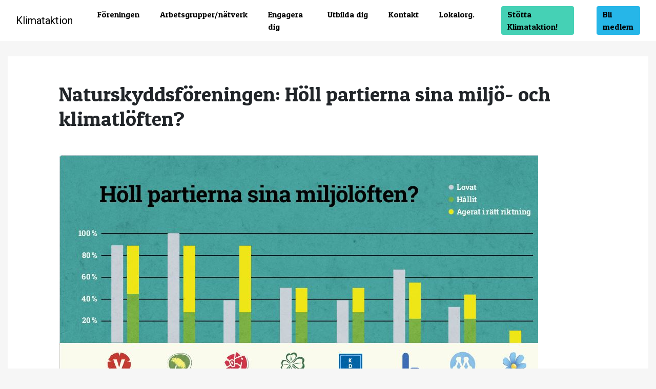

--- FILE ---
content_type: text/html; charset=UTF-8
request_url: https://klimataktion.se/2018/05/16/naturskyddsforeningen-holl-partierna-sina-miljoloften/
body_size: 13199
content:
<!DOCTYPE html>
<html lang="sv-SE" xmlns:fb="https://www.facebook.com/2008/fbml" xmlns:addthis="https://www.addthis.com/help/api-spec" >
<head>
	<meta charset="UTF-8">
	<meta name="viewport" content="width=device-width, initial-scale=1, shrink-to-fit=no">
	<link rel="profile" href="http://gmpg.org/xfn/11">
	<meta name='robots' content='index, follow, max-image-preview:large, max-snippet:-1, max-video-preview:-1' />
	<style>img:is([sizes="auto" i], [sizes^="auto," i]) { contain-intrinsic-size: 3000px 1500px }</style>
	
	<!-- This site is optimized with the Yoast SEO plugin v26.1.1 - https://yoast.com/wordpress/plugins/seo/ -->
	<title>Naturskyddsföreningen: Höll partierna sina miljö- och klimatlöften? - Klimataktion</title>
	<link rel="canonical" href="https://klimataktion.se/2018/05/16/naturskyddsforeningen-holl-partierna-sina-miljoloften/" />
	<meta property="og:locale" content="sv_SE" />
	<meta property="og:type" content="article" />
	<meta property="og:title" content="Naturskyddsföreningen: Höll partierna sina miljö- och klimatlöften? - Klimataktion" />
	<meta property="og:description" content="Inför valet är det viktigt att syna partiernas agerande när det gäller klimat och miljö. Det har Naturskyddsföreningen gjort. Inför förra valet frågade man partierna om de ställde sig bakom [...]Läs mer" />
	<meta property="og:url" content="https://klimataktion.se/2018/05/16/naturskyddsforeningen-holl-partierna-sina-miljoloften/" />
	<meta property="og:site_name" content="Klimataktion" />
	<meta property="article:published_time" content="2018-05-16T08:17:27+00:00" />
	<meta property="article:modified_time" content="2018-05-16T08:28:00+00:00" />
	<meta property="og:image" content="https://klimataktion.se/wp-content/uploads/2018/05/Snf_partigranskning.jpg" />
	<meta property="og:image:width" content="935" />
	<meta property="og:image:height" content="469" />
	<meta property="og:image:type" content="image/jpeg" />
	<meta name="author" content="Anders Bengtsson" />
	<meta name="twitter:card" content="summary_large_image" />
	<meta name="twitter:label1" content="Skriven av" />
	<meta name="twitter:data1" content="Anders Bengtsson" />
	<meta name="twitter:label2" content="Beräknad lästid" />
	<meta name="twitter:data2" content="1 minut" />
	<script type="application/ld+json" class="yoast-schema-graph">{"@context":"https://schema.org","@graph":[{"@type":"Article","@id":"https://klimataktion.se/2018/05/16/naturskyddsforeningen-holl-partierna-sina-miljoloften/#article","isPartOf":{"@id":"https://klimataktion.se/2018/05/16/naturskyddsforeningen-holl-partierna-sina-miljoloften/"},"author":{"name":"Anders Bengtsson","@id":"https://klimataktion.se/#/schema/person/1770d2420fba2f7bd1dbb328e36dd3cc"},"headline":"Naturskyddsföreningen: Höll partierna sina miljö- och klimatlöften?","datePublished":"2018-05-16T08:17:27+00:00","dateModified":"2018-05-16T08:28:00+00:00","mainEntityOfPage":{"@id":"https://klimataktion.se/2018/05/16/naturskyddsforeningen-holl-partierna-sina-miljoloften/"},"wordCount":162,"commentCount":0,"publisher":{"@id":"https://klimataktion.se/#organization"},"image":{"@id":"https://klimataktion.se/2018/05/16/naturskyddsforeningen-holl-partierna-sina-miljoloften/#primaryimage"},"thumbnailUrl":"https://klimataktion.se/wp-content/uploads/2018/05/Snf_partigranskning.jpg","articleSection":["Nyheter"],"inLanguage":"sv-SE","potentialAction":[{"@type":"CommentAction","name":"Comment","target":["https://klimataktion.se/2018/05/16/naturskyddsforeningen-holl-partierna-sina-miljoloften/#respond"]}]},{"@type":"WebPage","@id":"https://klimataktion.se/2018/05/16/naturskyddsforeningen-holl-partierna-sina-miljoloften/","url":"https://klimataktion.se/2018/05/16/naturskyddsforeningen-holl-partierna-sina-miljoloften/","name":"Naturskyddsföreningen: Höll partierna sina miljö- och klimatlöften? - Klimataktion","isPartOf":{"@id":"https://klimataktion.se/#website"},"primaryImageOfPage":{"@id":"https://klimataktion.se/2018/05/16/naturskyddsforeningen-holl-partierna-sina-miljoloften/#primaryimage"},"image":{"@id":"https://klimataktion.se/2018/05/16/naturskyddsforeningen-holl-partierna-sina-miljoloften/#primaryimage"},"thumbnailUrl":"https://klimataktion.se/wp-content/uploads/2018/05/Snf_partigranskning.jpg","datePublished":"2018-05-16T08:17:27+00:00","dateModified":"2018-05-16T08:28:00+00:00","breadcrumb":{"@id":"https://klimataktion.se/2018/05/16/naturskyddsforeningen-holl-partierna-sina-miljoloften/#breadcrumb"},"inLanguage":"sv-SE","potentialAction":[{"@type":"ReadAction","target":["https://klimataktion.se/2018/05/16/naturskyddsforeningen-holl-partierna-sina-miljoloften/"]}]},{"@type":"ImageObject","inLanguage":"sv-SE","@id":"https://klimataktion.se/2018/05/16/naturskyddsforeningen-holl-partierna-sina-miljoloften/#primaryimage","url":"https://klimataktion.se/wp-content/uploads/2018/05/Snf_partigranskning.jpg","contentUrl":"https://klimataktion.se/wp-content/uploads/2018/05/Snf_partigranskning.jpg","width":935,"height":469},{"@type":"BreadcrumbList","@id":"https://klimataktion.se/2018/05/16/naturskyddsforeningen-holl-partierna-sina-miljoloften/#breadcrumb","itemListElement":[{"@type":"ListItem","position":1,"name":"Hem","item":"https://klimataktion.se/"},{"@type":"ListItem","position":2,"name":"Naturskyddsföreningen: Höll partierna sina miljö- och klimatlöften?"}]},{"@type":"WebSite","@id":"https://klimataktion.se/#website","url":"https://klimataktion.se/","name":"Klimataktion","description":"En folkrörelse för klimatet","publisher":{"@id":"https://klimataktion.se/#organization"},"potentialAction":[{"@type":"SearchAction","target":{"@type":"EntryPoint","urlTemplate":"https://klimataktion.se/?s={search_term_string}"},"query-input":{"@type":"PropertyValueSpecification","valueRequired":true,"valueName":"search_term_string"}}],"inLanguage":"sv-SE"},{"@type":"Organization","@id":"https://klimataktion.se/#organization","name":"Klimataktion","url":"https://klimataktion.se/","logo":{"@type":"ImageObject","inLanguage":"sv-SE","@id":"https://klimataktion.se/#/schema/logo/image/","url":"","contentUrl":"","caption":"Klimataktion"},"image":{"@id":"https://klimataktion.se/#/schema/logo/image/"}},{"@type":"Person","@id":"https://klimataktion.se/#/schema/person/1770d2420fba2f7bd1dbb328e36dd3cc","name":"Anders Bengtsson","image":{"@type":"ImageObject","inLanguage":"sv-SE","@id":"https://klimataktion.se/#/schema/person/image/","url":"https://secure.gravatar.com/avatar/67e0bf546db1c8b034922886184e63498a0bb6a8c45fe1065d86e2b749bad1f7?s=96&d=blank&r=g","contentUrl":"https://secure.gravatar.com/avatar/67e0bf546db1c8b034922886184e63498a0bb6a8c45fe1065d86e2b749bad1f7?s=96&d=blank&r=g","caption":"Anders Bengtsson"},"url":"https://klimataktion.se/author/anders-bengtsson/"}]}</script>
	<!-- / Yoast SEO plugin. -->


<link rel='dns-prefetch' href='//s7.addthis.com' />
<link rel='dns-prefetch' href='//fonts.googleapis.com' />
<link rel="alternate" type="application/rss+xml" title="Klimataktion &raquo; Webbflöde" href="https://klimataktion.se/feed/" />
<link rel="alternate" type="application/rss+xml" title="Klimataktion &raquo; Kommentarsflöde" href="https://klimataktion.se/comments/feed/" />
<link rel="alternate" type="text/calendar" title="Klimataktion &raquo; iCal-flöde" href="https://klimataktion.se/events/?ical=1" />
<link rel="alternate" type="application/rss+xml" title="Klimataktion &raquo; Kommentarsflöde för Naturskyddsföreningen: Höll partierna sina miljö- och klimatlöften?" href="https://klimataktion.se/2018/05/16/naturskyddsforeningen-holl-partierna-sina-miljoloften/feed/" />
<script type="text/javascript">
/* <![CDATA[ */
window._wpemojiSettings = {"baseUrl":"https:\/\/s.w.org\/images\/core\/emoji\/16.0.1\/72x72\/","ext":".png","svgUrl":"https:\/\/s.w.org\/images\/core\/emoji\/16.0.1\/svg\/","svgExt":".svg","source":{"concatemoji":"https:\/\/klimataktion.se\/wp-includes\/js\/wp-emoji-release.min.js?ver=6.8.3"}};
/*! This file is auto-generated */
!function(s,n){var o,i,e;function c(e){try{var t={supportTests:e,timestamp:(new Date).valueOf()};sessionStorage.setItem(o,JSON.stringify(t))}catch(e){}}function p(e,t,n){e.clearRect(0,0,e.canvas.width,e.canvas.height),e.fillText(t,0,0);var t=new Uint32Array(e.getImageData(0,0,e.canvas.width,e.canvas.height).data),a=(e.clearRect(0,0,e.canvas.width,e.canvas.height),e.fillText(n,0,0),new Uint32Array(e.getImageData(0,0,e.canvas.width,e.canvas.height).data));return t.every(function(e,t){return e===a[t]})}function u(e,t){e.clearRect(0,0,e.canvas.width,e.canvas.height),e.fillText(t,0,0);for(var n=e.getImageData(16,16,1,1),a=0;a<n.data.length;a++)if(0!==n.data[a])return!1;return!0}function f(e,t,n,a){switch(t){case"flag":return n(e,"\ud83c\udff3\ufe0f\u200d\u26a7\ufe0f","\ud83c\udff3\ufe0f\u200b\u26a7\ufe0f")?!1:!n(e,"\ud83c\udde8\ud83c\uddf6","\ud83c\udde8\u200b\ud83c\uddf6")&&!n(e,"\ud83c\udff4\udb40\udc67\udb40\udc62\udb40\udc65\udb40\udc6e\udb40\udc67\udb40\udc7f","\ud83c\udff4\u200b\udb40\udc67\u200b\udb40\udc62\u200b\udb40\udc65\u200b\udb40\udc6e\u200b\udb40\udc67\u200b\udb40\udc7f");case"emoji":return!a(e,"\ud83e\udedf")}return!1}function g(e,t,n,a){var r="undefined"!=typeof WorkerGlobalScope&&self instanceof WorkerGlobalScope?new OffscreenCanvas(300,150):s.createElement("canvas"),o=r.getContext("2d",{willReadFrequently:!0}),i=(o.textBaseline="top",o.font="600 32px Arial",{});return e.forEach(function(e){i[e]=t(o,e,n,a)}),i}function t(e){var t=s.createElement("script");t.src=e,t.defer=!0,s.head.appendChild(t)}"undefined"!=typeof Promise&&(o="wpEmojiSettingsSupports",i=["flag","emoji"],n.supports={everything:!0,everythingExceptFlag:!0},e=new Promise(function(e){s.addEventListener("DOMContentLoaded",e,{once:!0})}),new Promise(function(t){var n=function(){try{var e=JSON.parse(sessionStorage.getItem(o));if("object"==typeof e&&"number"==typeof e.timestamp&&(new Date).valueOf()<e.timestamp+604800&&"object"==typeof e.supportTests)return e.supportTests}catch(e){}return null}();if(!n){if("undefined"!=typeof Worker&&"undefined"!=typeof OffscreenCanvas&&"undefined"!=typeof URL&&URL.createObjectURL&&"undefined"!=typeof Blob)try{var e="postMessage("+g.toString()+"("+[JSON.stringify(i),f.toString(),p.toString(),u.toString()].join(",")+"));",a=new Blob([e],{type:"text/javascript"}),r=new Worker(URL.createObjectURL(a),{name:"wpTestEmojiSupports"});return void(r.onmessage=function(e){c(n=e.data),r.terminate(),t(n)})}catch(e){}c(n=g(i,f,p,u))}t(n)}).then(function(e){for(var t in e)n.supports[t]=e[t],n.supports.everything=n.supports.everything&&n.supports[t],"flag"!==t&&(n.supports.everythingExceptFlag=n.supports.everythingExceptFlag&&n.supports[t]);n.supports.everythingExceptFlag=n.supports.everythingExceptFlag&&!n.supports.flag,n.DOMReady=!1,n.readyCallback=function(){n.DOMReady=!0}}).then(function(){return e}).then(function(){var e;n.supports.everything||(n.readyCallback(),(e=n.source||{}).concatemoji?t(e.concatemoji):e.wpemoji&&e.twemoji&&(t(e.twemoji),t(e.wpemoji)))}))}((window,document),window._wpemojiSettings);
/* ]]> */
</script>
<style id='wp-emoji-styles-inline-css' type='text/css'>

	img.wp-smiley, img.emoji {
		display: inline !important;
		border: none !important;
		box-shadow: none !important;
		height: 1em !important;
		width: 1em !important;
		margin: 0 0.07em !important;
		vertical-align: -0.1em !important;
		background: none !important;
		padding: 0 !important;
	}
</style>
<link rel='stylesheet' id='wp-block-library-css' href='https://klimataktion.se/wp-includes/css/dist/block-library/style.min.css?ver=6.8.3' type='text/css' media='all' />
<style id='classic-theme-styles-inline-css' type='text/css'>
/*! This file is auto-generated */
.wp-block-button__link{color:#fff;background-color:#32373c;border-radius:9999px;box-shadow:none;text-decoration:none;padding:calc(.667em + 2px) calc(1.333em + 2px);font-size:1.125em}.wp-block-file__button{background:#32373c;color:#fff;text-decoration:none}
</style>
<style id='global-styles-inline-css' type='text/css'>
:root{--wp--preset--aspect-ratio--square: 1;--wp--preset--aspect-ratio--4-3: 4/3;--wp--preset--aspect-ratio--3-4: 3/4;--wp--preset--aspect-ratio--3-2: 3/2;--wp--preset--aspect-ratio--2-3: 2/3;--wp--preset--aspect-ratio--16-9: 16/9;--wp--preset--aspect-ratio--9-16: 9/16;--wp--preset--color--black: #000000;--wp--preset--color--cyan-bluish-gray: #abb8c3;--wp--preset--color--white: #ffffff;--wp--preset--color--pale-pink: #f78da7;--wp--preset--color--vivid-red: #cf2e2e;--wp--preset--color--luminous-vivid-orange: #ff6900;--wp--preset--color--luminous-vivid-amber: #fcb900;--wp--preset--color--light-green-cyan: #7bdcb5;--wp--preset--color--vivid-green-cyan: #00d084;--wp--preset--color--pale-cyan-blue: #8ed1fc;--wp--preset--color--vivid-cyan-blue: #0693e3;--wp--preset--color--vivid-purple: #9b51e0;--wp--preset--gradient--vivid-cyan-blue-to-vivid-purple: linear-gradient(135deg,rgba(6,147,227,1) 0%,rgb(155,81,224) 100%);--wp--preset--gradient--light-green-cyan-to-vivid-green-cyan: linear-gradient(135deg,rgb(122,220,180) 0%,rgb(0,208,130) 100%);--wp--preset--gradient--luminous-vivid-amber-to-luminous-vivid-orange: linear-gradient(135deg,rgba(252,185,0,1) 0%,rgba(255,105,0,1) 100%);--wp--preset--gradient--luminous-vivid-orange-to-vivid-red: linear-gradient(135deg,rgba(255,105,0,1) 0%,rgb(207,46,46) 100%);--wp--preset--gradient--very-light-gray-to-cyan-bluish-gray: linear-gradient(135deg,rgb(238,238,238) 0%,rgb(169,184,195) 100%);--wp--preset--gradient--cool-to-warm-spectrum: linear-gradient(135deg,rgb(74,234,220) 0%,rgb(151,120,209) 20%,rgb(207,42,186) 40%,rgb(238,44,130) 60%,rgb(251,105,98) 80%,rgb(254,248,76) 100%);--wp--preset--gradient--blush-light-purple: linear-gradient(135deg,rgb(255,206,236) 0%,rgb(152,150,240) 100%);--wp--preset--gradient--blush-bordeaux: linear-gradient(135deg,rgb(254,205,165) 0%,rgb(254,45,45) 50%,rgb(107,0,62) 100%);--wp--preset--gradient--luminous-dusk: linear-gradient(135deg,rgb(255,203,112) 0%,rgb(199,81,192) 50%,rgb(65,88,208) 100%);--wp--preset--gradient--pale-ocean: linear-gradient(135deg,rgb(255,245,203) 0%,rgb(182,227,212) 50%,rgb(51,167,181) 100%);--wp--preset--gradient--electric-grass: linear-gradient(135deg,rgb(202,248,128) 0%,rgb(113,206,126) 100%);--wp--preset--gradient--midnight: linear-gradient(135deg,rgb(2,3,129) 0%,rgb(40,116,252) 100%);--wp--preset--font-size--small: 13px;--wp--preset--font-size--medium: 20px;--wp--preset--font-size--large: 36px;--wp--preset--font-size--x-large: 42px;--wp--preset--spacing--20: 0.44rem;--wp--preset--spacing--30: 0.67rem;--wp--preset--spacing--40: 1rem;--wp--preset--spacing--50: 1.5rem;--wp--preset--spacing--60: 2.25rem;--wp--preset--spacing--70: 3.38rem;--wp--preset--spacing--80: 5.06rem;--wp--preset--shadow--natural: 6px 6px 9px rgba(0, 0, 0, 0.2);--wp--preset--shadow--deep: 12px 12px 50px rgba(0, 0, 0, 0.4);--wp--preset--shadow--sharp: 6px 6px 0px rgba(0, 0, 0, 0.2);--wp--preset--shadow--outlined: 6px 6px 0px -3px rgba(255, 255, 255, 1), 6px 6px rgba(0, 0, 0, 1);--wp--preset--shadow--crisp: 6px 6px 0px rgba(0, 0, 0, 1);}:where(.is-layout-flex){gap: 0.5em;}:where(.is-layout-grid){gap: 0.5em;}body .is-layout-flex{display: flex;}.is-layout-flex{flex-wrap: wrap;align-items: center;}.is-layout-flex > :is(*, div){margin: 0;}body .is-layout-grid{display: grid;}.is-layout-grid > :is(*, div){margin: 0;}:where(.wp-block-columns.is-layout-flex){gap: 2em;}:where(.wp-block-columns.is-layout-grid){gap: 2em;}:where(.wp-block-post-template.is-layout-flex){gap: 1.25em;}:where(.wp-block-post-template.is-layout-grid){gap: 1.25em;}.has-black-color{color: var(--wp--preset--color--black) !important;}.has-cyan-bluish-gray-color{color: var(--wp--preset--color--cyan-bluish-gray) !important;}.has-white-color{color: var(--wp--preset--color--white) !important;}.has-pale-pink-color{color: var(--wp--preset--color--pale-pink) !important;}.has-vivid-red-color{color: var(--wp--preset--color--vivid-red) !important;}.has-luminous-vivid-orange-color{color: var(--wp--preset--color--luminous-vivid-orange) !important;}.has-luminous-vivid-amber-color{color: var(--wp--preset--color--luminous-vivid-amber) !important;}.has-light-green-cyan-color{color: var(--wp--preset--color--light-green-cyan) !important;}.has-vivid-green-cyan-color{color: var(--wp--preset--color--vivid-green-cyan) !important;}.has-pale-cyan-blue-color{color: var(--wp--preset--color--pale-cyan-blue) !important;}.has-vivid-cyan-blue-color{color: var(--wp--preset--color--vivid-cyan-blue) !important;}.has-vivid-purple-color{color: var(--wp--preset--color--vivid-purple) !important;}.has-black-background-color{background-color: var(--wp--preset--color--black) !important;}.has-cyan-bluish-gray-background-color{background-color: var(--wp--preset--color--cyan-bluish-gray) !important;}.has-white-background-color{background-color: var(--wp--preset--color--white) !important;}.has-pale-pink-background-color{background-color: var(--wp--preset--color--pale-pink) !important;}.has-vivid-red-background-color{background-color: var(--wp--preset--color--vivid-red) !important;}.has-luminous-vivid-orange-background-color{background-color: var(--wp--preset--color--luminous-vivid-orange) !important;}.has-luminous-vivid-amber-background-color{background-color: var(--wp--preset--color--luminous-vivid-amber) !important;}.has-light-green-cyan-background-color{background-color: var(--wp--preset--color--light-green-cyan) !important;}.has-vivid-green-cyan-background-color{background-color: var(--wp--preset--color--vivid-green-cyan) !important;}.has-pale-cyan-blue-background-color{background-color: var(--wp--preset--color--pale-cyan-blue) !important;}.has-vivid-cyan-blue-background-color{background-color: var(--wp--preset--color--vivid-cyan-blue) !important;}.has-vivid-purple-background-color{background-color: var(--wp--preset--color--vivid-purple) !important;}.has-black-border-color{border-color: var(--wp--preset--color--black) !important;}.has-cyan-bluish-gray-border-color{border-color: var(--wp--preset--color--cyan-bluish-gray) !important;}.has-white-border-color{border-color: var(--wp--preset--color--white) !important;}.has-pale-pink-border-color{border-color: var(--wp--preset--color--pale-pink) !important;}.has-vivid-red-border-color{border-color: var(--wp--preset--color--vivid-red) !important;}.has-luminous-vivid-orange-border-color{border-color: var(--wp--preset--color--luminous-vivid-orange) !important;}.has-luminous-vivid-amber-border-color{border-color: var(--wp--preset--color--luminous-vivid-amber) !important;}.has-light-green-cyan-border-color{border-color: var(--wp--preset--color--light-green-cyan) !important;}.has-vivid-green-cyan-border-color{border-color: var(--wp--preset--color--vivid-green-cyan) !important;}.has-pale-cyan-blue-border-color{border-color: var(--wp--preset--color--pale-cyan-blue) !important;}.has-vivid-cyan-blue-border-color{border-color: var(--wp--preset--color--vivid-cyan-blue) !important;}.has-vivid-purple-border-color{border-color: var(--wp--preset--color--vivid-purple) !important;}.has-vivid-cyan-blue-to-vivid-purple-gradient-background{background: var(--wp--preset--gradient--vivid-cyan-blue-to-vivid-purple) !important;}.has-light-green-cyan-to-vivid-green-cyan-gradient-background{background: var(--wp--preset--gradient--light-green-cyan-to-vivid-green-cyan) !important;}.has-luminous-vivid-amber-to-luminous-vivid-orange-gradient-background{background: var(--wp--preset--gradient--luminous-vivid-amber-to-luminous-vivid-orange) !important;}.has-luminous-vivid-orange-to-vivid-red-gradient-background{background: var(--wp--preset--gradient--luminous-vivid-orange-to-vivid-red) !important;}.has-very-light-gray-to-cyan-bluish-gray-gradient-background{background: var(--wp--preset--gradient--very-light-gray-to-cyan-bluish-gray) !important;}.has-cool-to-warm-spectrum-gradient-background{background: var(--wp--preset--gradient--cool-to-warm-spectrum) !important;}.has-blush-light-purple-gradient-background{background: var(--wp--preset--gradient--blush-light-purple) !important;}.has-blush-bordeaux-gradient-background{background: var(--wp--preset--gradient--blush-bordeaux) !important;}.has-luminous-dusk-gradient-background{background: var(--wp--preset--gradient--luminous-dusk) !important;}.has-pale-ocean-gradient-background{background: var(--wp--preset--gradient--pale-ocean) !important;}.has-electric-grass-gradient-background{background: var(--wp--preset--gradient--electric-grass) !important;}.has-midnight-gradient-background{background: var(--wp--preset--gradient--midnight) !important;}.has-small-font-size{font-size: var(--wp--preset--font-size--small) !important;}.has-medium-font-size{font-size: var(--wp--preset--font-size--medium) !important;}.has-large-font-size{font-size: var(--wp--preset--font-size--large) !important;}.has-x-large-font-size{font-size: var(--wp--preset--font-size--x-large) !important;}
:where(.wp-block-post-template.is-layout-flex){gap: 1.25em;}:where(.wp-block-post-template.is-layout-grid){gap: 1.25em;}
:where(.wp-block-columns.is-layout-flex){gap: 2em;}:where(.wp-block-columns.is-layout-grid){gap: 2em;}
:root :where(.wp-block-pullquote){font-size: 1.5em;line-height: 1.6;}
</style>
<link rel='stylesheet' id='understrap-fonts-css' href='https://fonts.googleapis.com/css?family=Patua+One%7CRoboto%3A400%2C700&#038;ver=6.8.3' type='text/css' media='all' />
<link rel='stylesheet' id='understrap-styles-css' href='https://klimataktion.se/wp-content/themes/klimataktion/css/theme.min.css?ver=0.9.1.1656928398' type='text/css' media='all' />
<link rel='stylesheet' id='addthis_all_pages-css' href='https://klimataktion.se/wp-content/plugins/addthis/frontend/build/addthis_wordpress_public.min.css?ver=6.8.3' type='text/css' media='all' />
<script type="text/javascript" src="https://klimataktion.se/wp-includes/js/jquery/jquery.min.js?ver=3.7.1" id="jquery-core-js"></script>
<script type="text/javascript" src="https://klimataktion.se/wp-includes/js/jquery/jquery-migrate.min.js?ver=3.4.1" id="jquery-migrate-js"></script>
<script type="text/javascript" src="https://klimataktion.se/wp-content/themes/klimataktion/js/custom.js?ver=6.8.3" id="custom-js"></script>
<link rel="https://api.w.org/" href="https://klimataktion.se/wp-json/" /><link rel="alternate" title="JSON" type="application/json" href="https://klimataktion.se/wp-json/wp/v2/posts/13710" /><link rel="EditURI" type="application/rsd+xml" title="RSD" href="https://klimataktion.se/xmlrpc.php?rsd" />
<meta name="generator" content="WordPress 6.8.3" />
<link rel='shortlink' href='https://klimataktion.se/?p=13710' />
<link rel="alternate" title="oEmbed (JSON)" type="application/json+oembed" href="https://klimataktion.se/wp-json/oembed/1.0/embed?url=https%3A%2F%2Fklimataktion.se%2F2018%2F05%2F16%2Fnaturskyddsforeningen-holl-partierna-sina-miljoloften%2F" />
<link rel="alternate" title="oEmbed (XML)" type="text/xml+oembed" href="https://klimataktion.se/wp-json/oembed/1.0/embed?url=https%3A%2F%2Fklimataktion.se%2F2018%2F05%2F16%2Fnaturskyddsforeningen-holl-partierna-sina-miljoloften%2F&#038;format=xml" />
<meta name="tec-api-version" content="v1"><meta name="tec-api-origin" content="https://klimataktion.se"><link rel="alternate" href="https://klimataktion.se/wp-json/tribe/events/v1/" /><link rel="pingback" href="https://klimataktion.se/xmlrpc.php">
<meta name="mobile-web-app-capable" content="yes">
<meta name="apple-mobile-web-app-capable" content="yes">
<meta name="apple-mobile-web-app-title" content="Klimataktion - En folkrörelse för klimatet">
		<style type="text/css" id="wp-custom-css">
			/*
Welcome to Custom CSS!

CSS (Cascading Style Sheets) is a kind of code that tells the browser how
to render a web page. You may delete these comments and get started with
your customizations.

By default, your stylesheet will be loaded after the theme stylesheets,
which means that your rules can take precedence and override the theme CSS
rules. Just write here what you want to change, you don't need to copy all
your theme's stylesheet content.
*/
.single-tribe_events .tribe-events-event-image {
	display: none !important;
}

/*.page a {
	color: #26b6e8;
}

.page-template-ki-page .work-smart .card .card-img-overlay {
    background-color: transparent;
}

.page-template-ki-page .work-smart .card  {
    margin-bottom: 30px;
}

.page-template-ki-page .work-smart .card h3  {
    font-size:1.5rem;
}

.page-template-tip-page .entry-content {
	background-color: #f6f6f6;
	padding: 0;
}

.page-template-tip-page .entry-content .tip-content {
	background-color: #fff;
	/*padding: 0 100px 70px;*/
	/*padding: 0 0 30px;
	margin-bottom: 30px;
}

.page-template-tip-page .entry-content .tip-content p, .page-template-tip-page .entry-content .tip-content ul {
 padding-left: 100px;
 padding-right: 100px;
list-style-position: inside;
}


.page-template-tip-page .entry-content .tip-content img {
 padding-left: 100px;
}

@media (max-width: 1199px) {
.page-template-tip-page .entry-content .tip-content img {    		
	padding-left: 0;
	padding-right: 0;
}
}

.tip-previous p, .tip-next p {
  text-align: center;
}

.page-template-tip-page .entry-content .tip-previous a, .page-template-tip-page .entry-content .tip-next a {
	color: #000;
  font-weight: bold;
}

.tip-previous p:before {
	font-family: FontAwesome;
  content: "\f104";
	font-size: 18px;
  font-weight: bold;
  padding-right: 5px;
  padding-left: 5px;
	text-rendering: auto;
  -webkit-font-smoothing: antialiased;
  -moz-osx-font-smoothing: grayscale;
}

.tip-next p:after {
	font-family: FontAwesome;
  content: "\f105";
	font-size: 18px;
  font-weight: bold;
  padding-right: 5px;
  padding-left: 5px;
	text-rendering: auto;
  -webkit-font-smoothing: antialiased;
  -moz-osx-font-smoothing: grayscale;
}*/

@media (min-width: 782px) {
.wp-block-column.tip-next:not(:first-child) {
    /*margin-left: 3em;*/
}
}

.tip-previous a:before {
	font-family: FontAwesome;
  content: "\f104";
	font-size: 18px;
  font-weight: bold;
  padding-right: 5px;
  padding-left: 5px;
	text-rendering: auto;
  -webkit-font-smoothing: antialiased;
  -moz-osx-font-smoothing: grayscale;
}

.tip-next a:after {
	font-family: FontAwesome;
  content: "\f105";
	font-size: 18px;
  font-weight: bold;
  padding-right: 5px;
  padding-left: 5px;
	text-rendering: auto;
  -webkit-font-smoothing: antialiased;
  -moz-osx-font-smoothing: grayscale;
}


.tip-previous p:before {
  content: "";
}

.tip-next p:after {
  content: "";
}

@media (min-width: 1200px) {
	.page-template-tip-page .entry-content .tip-content, .page-template-tip-page .entry-header  {
    padding-left: 160px;
    padding-right: 160px;
}
	
		.page-template-tip-page .entry-content .tip-content {
    padding-left: 160px;
    padding-right: 160px;
}

}

@media (min-width: 768px) and (max-width: 1300px) {

.page-template-ki-page .work-smart .col-lg .card h3.card-title a { 
  font-size: 1.3rem;
}

.page-template-ki-page .work-smart .col-lg {
  padding-right: 8px;
 padding-left: 8px; 
}

.page-template-ki-page .work-smart .col-lg .card {
  margin-bottom: 16px;
}
	
}

.page-template-ki-page #wrapper-hero {
	display: none;
}

h3.tribe-events-widget-events-list__event-title {
	font-family: "Roboto",sans-serif;
	font-weight: bold;
	font-size: 1.2rem;
}

.tribe-common h2.tribe-events-widget-events-list__header-title {
	font-family: "Patua One",cursive;
	font-weight: 500;
	font-size: 1.75rem;
	padding-top: 30px;
	line-height: 1.2;
}

#text-14 {
	line-height: 0;
}

.tribe-common .tribe-events-widget-events-list__event-date-tag, .tribe-common article.tribe-events-widget-events-list__event {
	padding:15px;
	padding-top: 25px; 
  padding-bottom: 25px;
	background-color:#fff;
}

div.tribe-common-g-row.tribe-events-widget-events-list__event-row {
	margin-bottom: 0;
}

.tribe-common header.tribe-events-widget-events-list__header {
	margin-bottom: 2rem;
}

.tribe-common button {
	color: #fff;
	background-color: #000;
	border-color: #000;
  font-weight: 400;
  text-align: center;
	vertical-align: middle;
	user-select: none;
	border: 1px solid transparent;
  padding-top: 0.375rem;
	padding-bottom: 0.375rem;
  padding-right: 0.75rem;
  padding-left: 0.75rem;
  font-size: 1rem;
  line-height: 1.5;
  border-radius: 0.25rem;
  transition: color .15s ease-in-out,background-   color .15s ease-in-out,border-color .15s ease-   in-out,box-shadow .15s ease-in-out;
}

.tribe-events .tribe-common-c-btn.tribe-events-c-search__button {
	height: 100%;
	border-radius: 0;
	margin-left: -1px;
}

.tribe-events .tribe-events-c-view-selector__list-item-text {
    display: none;
}

.page .tribe-events a.tribe-events-c-top-bar__nav-link {
  color: #000;
}

.tribe-events-single .tribe-events-sub-nav {
	padding-left: 0 !important;
}

.tribe-events-nav-previous, .tribe-events-nav-next {    
list-style-type: none;
}

.tribe-events-sub-nav .tribe-events-nav-previous a:before, .tribe-events .tribe-events-c-nav__prev:before {
	font-family: FontAwesome;
 content: "\f104";
font-size: 18px;
 font-weight: bold;
 padding-right: 5px;
  padding-left: 5px;
 text-rendering: auto;
	  -webkit-font-smoothing: antialiased;
  -moz-osx-font-smoothing: grayscale;
}


.tribe-events-single .tribe-events-sub-nav .tribe-events-nav-next a:after, .tribe-events .tribe-events-c-nav__next:after {
	font-family: FontAwesome;
 content: "\f105";
font-size: 18px;
 font-weight: bold;
 padding-right: 5px;
  padding-left: 5px;
 text-rendering: auto;
	  -webkit-font-smoothing: antialiased;
  -moz-osx-font-smoothing: grayscale;
}

.tribe-events .tribe-events-c-nav__next, .tribe-events .tribe-events-c-nav__prev {
	color: #000;
}

.tribe-events .tribe-events-c-top-bar__datepicker-button {
	  color: #000;
	  background: none;    
    border: none;
}

button.tribe-events-c-nav__next {
	 	color: #000;
	  background: none;    
    border: none;
}

.tribe-common--breakpoint-medium.tribe-events .tribe-events-c-top-bar__nav,.tribe-common--breakpoint-medium.tribe-events .tribe-events-c-top-bar__today-button {
 display: none !important;
}

.navbar-expand-lg .navbar-nav>li:nth-child(7)>a {
	background-color: #45d1b5;
	padding: 0.275rem 0.75rem;
  border-radius: 0.25rem;
  margin-top: 0.225rem;
	margin-left: 2.75rem;
}

@media screen and (max-width: 991px) {
	.navbar-expand-lg .navbar-nav>li:nth-child(7) {
    margin-top: 1rem;
    margin-bottom: 10px;
	}
	.navbar-expand-lg .navbar-nav>li:nth-child(7)>a {
    display: inline;
    margin-left: 15px;
}
}





		</style>
		</head>

<body class="wp-singular post-template-default single single-post postid-13710 single-format-standard wp-embed-responsive wp-theme-klimataktion tribe-no-js page-template-klimataktion metaslider-plugin group-blog">

<div class="site" id="page">

	<!-- ******************* The Navbar Area ******************* -->
	<div id="wrapper-navbar" itemscope itemtype="http://schema.org/WebSite">

		<a class="skip-link sr-only sr-only-focusable" href="#content">Hoppa till innehållet</a>

		<nav class="navbar navbar-expand-lg navbar-light bg-secondary">

					<div class="container">
		
					<!-- Your site title as branding in the menu -->
					
						
							<a class="navbar-brand" rel="home" href="https://klimataktion.se/" title="Klimataktion" itemprop="url">Klimataktion</a>

						

					<!-- end custom logo -->

				<button class="navbar-toggler" type="button" data-toggle="collapse" data-target="#navbarNavDropdown" aria-controls="navbarNavDropdown" aria-expanded="false" aria-label="Toggle navigation">
					<span class="navbar-toggler-icon"></span>
				</button>

				<!-- The WordPress Menu goes here -->
				<div id="navbarNavDropdown" class="collapse navbar-collapse"><ul id="main-menu" class="navbar-nav ml-auto"><li itemscope="itemscope" itemtype="https://www.schema.org/SiteNavigationElement" id="menu-item-15392" class="menu-item menu-item-type-post_type menu-item-object-page menu-item-has-children dropdown menu-item-15392 nav-item"><a title="Föreningen" href="#" data-toggle="dropdown" aria-haspopup="true" aria-expanded="false" class="dropdown-toggle nav-link" id="menu-item-dropdown-15392">Föreningen</a>
<ul class="dropdown-menu" aria-labelledby="menu-item-dropdown-15392" role="menu">
	<li itemscope="itemscope" itemtype="https://www.schema.org/SiteNavigationElement" id="menu-item-15664" class="menu-item menu-item-type-post_type menu-item-object-page menu-item-15664 nav-item"><a title="Vi vill" href="https://klimataktion.se/foreningen/vi-vill/" class="dropdown-item">Vi vill</a></li>
	<li itemscope="itemscope" itemtype="https://www.schema.org/SiteNavigationElement" id="menu-item-18789" class="menu-item menu-item-type-post_type menu-item-object-page menu-item-18789 nav-item"><a title="Plattform" href="https://klimataktion.se/foreningen/plattform/" class="dropdown-item">Plattform</a></li>
	<li itemscope="itemscope" itemtype="https://www.schema.org/SiteNavigationElement" id="menu-item-15394" class="menu-item menu-item-type-post_type menu-item-object-page menu-item-15394 nav-item"><a title="Talespersoner" href="https://klimataktion.se/foreningen/talespersoner/" class="dropdown-item">Talespersoner</a></li>
	<li itemscope="itemscope" itemtype="https://www.schema.org/SiteNavigationElement" id="menu-item-15395" class="menu-item menu-item-type-post_type menu-item-object-page menu-item-15395 nav-item"><a title="Styrelse" href="https://klimataktion.se/foreningen/styrelse/" class="dropdown-item">Styrelse</a></li>
	<li itemscope="itemscope" itemtype="https://www.schema.org/SiteNavigationElement" id="menu-item-15396" class="menu-item menu-item-type-post_type menu-item-object-page menu-item-15396 nav-item"><a title="Årsmöte" href="https://klimataktion.se/foreningen/arsmote/" class="dropdown-item">Årsmöte</a></li>
	<li itemscope="itemscope" itemtype="https://www.schema.org/SiteNavigationElement" id="menu-item-18790" class="menu-item menu-item-type-post_type menu-item-object-page menu-item-18790 nav-item"><a title="Stadgar" href="https://klimataktion.se/foreningen/stadgar/" class="dropdown-item">Stadgar</a></li>
	<li itemscope="itemscope" itemtype="https://www.schema.org/SiteNavigationElement" id="menu-item-15643" class="menu-item menu-item-type-post_type menu-item-object-page menu-item-15643 nav-item"><a title="Vi samarbetar och stödjer" href="https://klimataktion.se/foreningen/samarbetar-och-stodjer/" class="dropdown-item">Vi samarbetar och stödjer</a></li>
	<li itemscope="itemscope" itemtype="https://www.schema.org/SiteNavigationElement" id="menu-item-20095" class="menu-item menu-item-type-post_type menu-item-object-page menu-item-20095 nav-item"><a title="Nyhetsbrev 2013-2021" href="https://klimataktion.se/foreningen/nyhetsbrev/" class="dropdown-item">Nyhetsbrev 2013-2021</a></li>
</ul>
</li>
<li itemscope="itemscope" itemtype="https://www.schema.org/SiteNavigationElement" id="menu-item-15641" class="menu-item menu-item-type-post_type menu-item-object-page menu-item-15641 nav-item"><a title="Arbetsgrupper/nätverk" href="https://klimataktion.se/arbetsgrupper/" class="nav-link">Arbetsgrupper/nätverk</a></li>
<li itemscope="itemscope" itemtype="https://www.schema.org/SiteNavigationElement" id="menu-item-19474" class="menu-item menu-item-type-post_type menu-item-object-page menu-item-19474 nav-item"><a title="Engagera dig" href="https://klimataktion.se/engagera-dig/" class="nav-link">Engagera dig</a></li>
<li itemscope="itemscope" itemtype="https://www.schema.org/SiteNavigationElement" id="menu-item-230" class="menu-item menu-item-type-post_type menu-item-object-page menu-item-has-children dropdown menu-item-230 nav-item"><a title="Utbilda dig" href="#" data-toggle="dropdown" aria-haspopup="true" aria-expanded="false" class="dropdown-toggle nav-link" id="menu-item-dropdown-230">Utbilda dig</a>
<ul class="dropdown-menu" aria-labelledby="menu-item-dropdown-230" role="menu">
	<li itemscope="itemscope" itemtype="https://www.schema.org/SiteNavigationElement" id="menu-item-26679" class="menu-item menu-item-type-post_type menu-item-object-page menu-item-26679 nav-item"><a title="Podden Klimatröster" href="https://klimataktion.se/utbildning/podden-klimatroster/" class="dropdown-item">Podden Klimatröster</a></li>
	<li itemscope="itemscope" itemtype="https://www.schema.org/SiteNavigationElement" id="menu-item-23393" class="menu-item menu-item-type-post_type menu-item-object-page menu-item-23393 nav-item"><a title="Klimataktions boktips" href="https://klimataktion.se/utbildning/klimataktions-boktips/" class="dropdown-item">Klimataktions boktips</a></li>
	<li itemscope="itemscope" itemtype="https://www.schema.org/SiteNavigationElement" id="menu-item-27658" class="menu-item menu-item-type-post_type menu-item-object-page menu-item-27658 nav-item"><a title="Positiva framtidsbilder" href="https://klimataktion.se/utbildning/tavling-om-positiva-framtidsbilder/" class="dropdown-item">Positiva framtidsbilder</a></li>
	<li itemscope="itemscope" itemtype="https://www.schema.org/SiteNavigationElement" id="menu-item-20840" class="menu-item menu-item-type-custom menu-item-object-custom menu-item-20840 nav-item"><a title="Föreläsningar på Youtube" href="https://www.youtube.com/playlist?list=PLCyj2JaZoWl6a2U0TgsYk-HUt1An1lm2p" class="dropdown-item">Föreläsningar på Youtube</a></li>
	<li itemscope="itemscope" itemtype="https://www.schema.org/SiteNavigationElement" id="menu-item-16829" class="menu-item menu-item-type-post_type menu-item-object-page menu-item-16829 nav-item"><a title="Carbon Literacy" href="https://klimataktion.se/utbildning/carbon-literacy/" class="dropdown-item">Carbon Literacy</a></li>
	<li itemscope="itemscope" itemtype="https://www.schema.org/SiteNavigationElement" id="menu-item-17838" class="menu-item menu-item-type-post_type menu-item-object-page menu-item-17838 nav-item"><a title="Klimatklok pension" href="https://klimataktion.se/utbildning/klimatklok-pension/" class="dropdown-item">Klimatklok pension</a></li>
	<li itemscope="itemscope" itemtype="https://www.schema.org/SiteNavigationElement" id="menu-item-24893" class="menu-item menu-item-type-post_type menu-item-object-page menu-item-24893 nav-item"><a title="Fråga &#038; svar" href="https://klimataktion.se/kontakt/fragor-och-svar/" class="dropdown-item">Fråga &#038; svar</a></li>
</ul>
</li>
<li itemscope="itemscope" itemtype="https://www.schema.org/SiteNavigationElement" id="menu-item-6665" class="menu-item menu-item-type-post_type menu-item-object-page menu-item-has-children dropdown menu-item-6665 nav-item"><a title="Kontakt" href="#" data-toggle="dropdown" aria-haspopup="true" aria-expanded="false" class="dropdown-toggle nav-link" id="menu-item-dropdown-6665">Kontakt</a>
<ul class="dropdown-menu" aria-labelledby="menu-item-dropdown-6665" role="menu">
	<li itemscope="itemscope" itemtype="https://www.schema.org/SiteNavigationElement" id="menu-item-15531" class="menu-item menu-item-type-post_type menu-item-object-page menu-item-15531 nav-item"><a title="Kontakta Klimataktion" href="https://klimataktion.se/kontakt/kontakt-2/" class="dropdown-item">Kontakta Klimataktion</a></li>
	<li itemscope="itemscope" itemtype="https://www.schema.org/SiteNavigationElement" id="menu-item-15426" class="menu-item menu-item-type-post_type menu-item-object-page menu-item-15426 nav-item"><a title="Material till hemsidan" href="https://klimataktion.se/kontakt/material-till-hemsidan/" class="dropdown-item">Material till hemsidan</a></li>
	<li itemscope="itemscope" itemtype="https://www.schema.org/SiteNavigationElement" id="menu-item-15632" class="menu-item menu-item-type-post_type menu-item-object-page menu-item-15632 nav-item"><a title="Press" href="https://klimataktion.se/press/" class="dropdown-item">Press</a></li>
</ul>
</li>
<li itemscope="itemscope" itemtype="https://www.schema.org/SiteNavigationElement" id="menu-item-983" class="menu-item menu-item-type-post_type menu-item-object-page menu-item-has-children dropdown menu-item-983 nav-item"><a title="Lokalorg." href="#" data-toggle="dropdown" aria-haspopup="true" aria-expanded="false" class="dropdown-toggle nav-link" id="menu-item-dropdown-983">Lokalorg.</a>
<ul class="dropdown-menu" aria-labelledby="menu-item-dropdown-983" role="menu">
	<li itemscope="itemscope" itemtype="https://www.schema.org/SiteNavigationElement" id="menu-item-8442" class="menu-item menu-item-type-post_type menu-item-object-page menu-item-8442 nav-item"><a title="Halmstad" href="https://klimataktion.se/lokalorganisationer-3/halmstad/" class="dropdown-item">Halmstad</a></li>
	<li itemscope="itemscope" itemtype="https://www.schema.org/SiteNavigationElement" id="menu-item-17914" class="menu-item menu-item-type-post_type menu-item-object-page menu-item-17914 nav-item"><a title="Kalmar" href="https://klimataktion.se/lokalorganisationer-3/kalmar/" class="dropdown-item">Kalmar</a></li>
	<li itemscope="itemscope" itemtype="https://www.schema.org/SiteNavigationElement" id="menu-item-21509" class="menu-item menu-item-type-post_type menu-item-object-page menu-item-21509 nav-item"><a title="Nyköping" href="https://klimataktion.se/lokalorganisationer-3/nykoping/" class="dropdown-item">Nyköping</a></li>
	<li itemscope="itemscope" itemtype="https://www.schema.org/SiteNavigationElement" id="menu-item-20638" class="menu-item menu-item-type-post_type menu-item-object-page menu-item-20638 nav-item"><a title="Skåne" href="https://klimataktion.se/lokalorganisationer-3/skane/" class="dropdown-item">Skåne</a></li>
	<li itemscope="itemscope" itemtype="https://www.schema.org/SiteNavigationElement" id="menu-item-25585" class="menu-item menu-item-type-post_type menu-item-object-page menu-item-25585 nav-item"><a title="Stockholm" href="https://klimataktion.se/lokalorganisationer-3/stockholm/" class="dropdown-item">Stockholm</a></li>
	<li itemscope="itemscope" itemtype="https://www.schema.org/SiteNavigationElement" id="menu-item-370" class="menu-item menu-item-type-post_type menu-item-object-page menu-item-370 nav-item"><a title="Sundsvall" href="https://klimataktion.se/lokalorganisationer-3/sundsvall/" class="dropdown-item">Sundsvall</a></li>
	<li itemscope="itemscope" itemtype="https://www.schema.org/SiteNavigationElement" id="menu-item-374" class="menu-item menu-item-type-post_type menu-item-object-page menu-item-374 nav-item"><a title="Uppsala" href="https://klimataktion.se/lokalorganisationer-3/uppsala/" class="dropdown-item">Uppsala</a></li>
	<li itemscope="itemscope" itemtype="https://www.schema.org/SiteNavigationElement" id="menu-item-17155" class="menu-item menu-item-type-post_type menu-item-object-page menu-item-17155 nav-item"><a title="Starta lokalorganisation" href="https://klimataktion.se/lokalorganisationer-3/starta-lokalorganisation/" class="dropdown-item">Starta lokalorganisation</a></li>
	<li itemscope="itemscope" itemtype="https://www.schema.org/SiteNavigationElement" id="menu-item-18786" class="menu-item menu-item-type-post_type menu-item-object-page menu-item-18786 nav-item"><a title="Värva medlemmar" href="https://klimataktion.se/?page_id=9006" class="dropdown-item">Värva medlemmar</a></li>
	<li itemscope="itemscope" itemtype="https://www.schema.org/SiteNavigationElement" id="menu-item-19112" class="menu-item menu-item-type-post_type menu-item-object-page menu-item-19112 nav-item"><a title="Informationsmaterial" href="https://klimataktion.se/lokalorganisationer-3/informationsmaterial/" class="dropdown-item">Informationsmaterial</a></li>
	<li itemscope="itemscope" itemtype="https://www.schema.org/SiteNavigationElement" id="menu-item-21676" class="menu-item menu-item-type-post_type menu-item-object-page menu-item-21676 nav-item"><a title="Nätverksmöten" href="https://klimataktion.se/lokalorganisationer-3/natverksmoten/" class="dropdown-item">Nätverksmöten</a></li>
</ul>
</li>
<li itemscope="itemscope" itemtype="https://www.schema.org/SiteNavigationElement" id="menu-item-24679" class="menu-item menu-item-type-post_type menu-item-object-page menu-item-24679 nav-item"><a title="Stötta Klimataktion!" href="https://klimataktion.se/stod-oss/" class="nav-link">Stötta Klimataktion!</a></li>
<li itemscope="itemscope" itemtype="https://www.schema.org/SiteNavigationElement" id="menu-item-24698" class="menu-item menu-item-type-custom menu-item-object-custom menu-item-24698 nav-item"><a title="Bli medlem" target="_blank" href="https://member.myclub.se/public/forms/11284/r9EewmqNtU/" class="nav-link">Bli medlem</a></li>
</ul></div>						</div><!-- .container -->
			
		</nav><!-- .site-navigation -->

	</div><!-- #wrapper-navbar end -->

<div class="wrapper" id="single-wrapper">

	<div class="container" id="content" tabindex="-1">

		<div class="row">



			<main class="site-main" id="main">

				
					
<article class="post-13710 post type-post status-publish format-standard has-post-thumbnail hentry category-nyheter category-okategoriserade" id="post-13710">

	<header class="entry-header">

		<h1 class="entry-title">Naturskyddsföreningen: Höll partierna sina miljö- och klimatlöften?</h1>
	</header><!-- .entry-header -->

	<div class="entry-content">

		<div class="at-above-post addthis_tool" data-url="https://klimataktion.se/2018/05/16/naturskyddsforeningen-holl-partierna-sina-miljoloften/"></div><p><a href="https://klimataktion.se/wp-content/uploads/2018/05/Snf_partigranskning.jpg"><img fetchpriority="high" decoding="async" class="alignnone size-full wp-image-13711" src="https://klimataktion.se/wp-content/uploads/2018/05/Snf_partigranskning.jpg" alt="" width="935" height="469" srcset="https://klimataktion.se/wp-content/uploads/2018/05/Snf_partigranskning.jpg 935w, https://klimataktion.se/wp-content/uploads/2018/05/Snf_partigranskning-150x75.jpg 150w, https://klimataktion.se/wp-content/uploads/2018/05/Snf_partigranskning-300x150.jpg 300w, https://klimataktion.se/wp-content/uploads/2018/05/Snf_partigranskning-768x385.jpg 768w" sizes="(max-width: 935px) 100vw, 935px" /></a></p>
<h4>Inför valet är det viktigt att syna partiernas agerande när det gäller klimat och miljö. Det har Naturskyddsföreningen gjort. Inför förra valet frågade man partierna om de ställde sig bakom 18 olika miljökrav som föreningen formulerat. Nu har man i en genomgång analyserat hur partierna agerat under den gångna mandatperioden och redovisar detta i en <a href="https://www.naturskyddsforeningen.se/val2018/partierna-kliver-framat-i-miljopolitiken" target="_blank" rel="noopener noreferrer">rapport</a>.</h4>
<p>Vänsterpartiet för högst betyg tätt följt av Miljöpartiet. Intressant är också att Socialdemokraterna uträttat mer än de lovat, ett resultat som MP kan ta åt sig äran av. Uppsidan av MP:s  jobbiga kompromisser i regeringssamarbetet.</p>
<p>Alliansens &#8221;starkaste miljökämpe&#8221; Centerpartiet gör en ganska slät figur i granskningen, och moderaterna är inte oväntat sämst. Och SD kommer på sista plats, helt i en egen division.</p>
<p>Läs<a href="https://www.naturskyddsforeningen.se/val2018/partierna-kliver-framat-i-miljopolitiken" target="_blank" rel="noopener noreferrer"> rapporten</a>, och <a href="https://www.dn.se/debatt/mandatperiodens-basta-parti-for-miljon-ar-vansterpartiet/" target="_blank" rel="noopener noreferrer">debattartikeln</a> i DN 15/5.</p>
<!-- AddThis Advanced Settings above via filter on the_content --><!-- AddThis Advanced Settings below via filter on the_content --><!-- AddThis Advanced Settings generic via filter on the_content --><!-- AddThis Share Buttons above via filter on the_content --><!-- AddThis Share Buttons below via filter on the_content --><div class="at-below-post addthis_tool" data-url="https://klimataktion.se/2018/05/16/naturskyddsforeningen-holl-partierna-sina-miljoloften/"></div><!-- AddThis Share Buttons generic via filter on the_content -->
		
		<div class="entry-meta">

			<span class="byline"> <span class="author vcard"><a class="url fn n" href="https://klimataktion.se/author/anders-bengtsson/"> Anders Bengtsson</a></span></span><span class="posted-on">Publicerad <a href="https://klimataktion.se/2018/05/16/naturskyddsforeningen-holl-partierna-sina-miljoloften/" rel="bookmark"><time class="entry-date published updated" datetime="2018-05-16T10:17:27+02:00">16 maj, 2018</time></a></span>
		</div><!-- .entry-meta -->

	</div><!-- .entry-content -->

	<!-- <footer class="entry-footer">

		<span class="cat-links">Posted in <a href="https://klimataktion.se/category/nyheter/" rel="category tag">Nyheter</a>, <a href="https://klimataktion.se/category/okategoriserade/" rel="category tag">Okategoriserade</a></span>
	</footer> --> <!-- .entry-footer --> 

</article><!-- #post-## -->

							<nav class="container navigation post-navigation">
			<h2 class="sr-only">Post navigation</h2>
			<div class="row nav-links justify-content-between">
				<span class="nav-previous"><a href="https://klimataktion.se/2018/05/12/en-sjudande-helg-klimatriksdagen-2018/" rel="prev"><i class="fa fa-angle-left"></i>&nbsp;En sjudande helg &#8211; Klimatriksdagen 2018</a></span><span class="nav-next"><a href="https://klimataktion.se/2018/06/05/dagen-for-biologisk-mangfald-firades/" rel="next">Dagen för biologisk mångfald firades&nbsp;<i class="fa fa-angle-right"></i></a></span>			</div><!-- .nav-links -->
		</nav><!-- .navigation -->
		
					
				
			</main><!-- #main -->



		</div><!-- .row -->

	</div><!-- #content -->

</div><!-- #single-wrapper -->



<div class="wrapper footer" id="wrapper-footer">

	<div class="container">

				<footer class="site-footer row" id="colophon">

					<!-- <div class="site-info col-lg-3"> -->

						<!-- <a href="http://wordpress.org/">Drivs av WordPress</a><span class="sep"> | </span>tema av: Klimataktion by <a href="http://understrap.com">understrap.com</a>.(Version: 0.9.1) -->

					<!-- </div>.site-info -->

					
					<div class="col-lg-3">
						<!-- The Footer Left Menu goes here -->
						<div class="menu-om-klimataktion-footer-menu-left-container"><ul id="menu-om-klimataktion-footer-menu-left" class="menu"><li id="menu-item-15381" class="menu-item menu-item-type-custom menu-item-object-custom menu-item-has-children menu-item-15381"><a>Om Klimataktion</a>
<ul class="sub-menu">
	<li id="menu-item-15428" class="menu-item menu-item-type-post_type menu-item-object-page menu-item-15428"><a href="https://klimataktion.se/foreningen/">Föreningen</a></li>
	<li id="menu-item-15383" class="menu-item menu-item-type-post_type menu-item-object-page menu-item-15383"><a href="https://klimataktion.se/foreningen/plattform/">Plattform</a></li>
	<li id="menu-item-15382" class="menu-item menu-item-type-post_type menu-item-object-page menu-item-15382"><a href="https://klimataktion.se/foreningen/stadgar/">Stadgar</a></li>
	<li id="menu-item-15385" class="menu-item menu-item-type-post_type menu-item-object-page menu-item-15385"><a href="https://klimataktion.se/foreningen/nyhetsbrev/">Nyhetsbrev 2013-2021</a></li>
	<li id="menu-item-15525" class="menu-item menu-item-type-post_type menu-item-object-page menu-item-15525"><a href="https://klimataktion.se/lokalorganisationer-3/">Lokalorganisationer</a></li>
</ul>
</li>
</ul></div>					</div>

					<div class="col-lg-3">
						<!-- The Footer Right Menu goes here -->
						<div class="menu-snabblankar-footer-menu-right-container"><ul id="menu-snabblankar-footer-menu-right" class="menu"><li id="menu-item-15386" class="menu-item menu-item-type-custom menu-item-object-custom menu-item-has-children menu-item-15386"><a>Snabblänkar</a>
<ul class="sub-menu">
	<li id="menu-item-15387" class="menu-item menu-item-type-post_type menu-item-object-page menu-item-15387"><a href="https://klimataktion.se/press/">Press</a></li>
	<li id="menu-item-15398" class="menu-item menu-item-type-post_type menu-item-object-page menu-item-15398"><a href="https://klimataktion.se/kontakt/">Kontakt</a></li>
	<li id="menu-item-24699" class="menu-item menu-item-type-custom menu-item-object-custom menu-item-24699"><a href="https://member.myclub.se/public/forms/11284/r9EewmqNtU/">Bli medlem</a></li>
</ul>
</li>
</ul></div>					</div>
					
					<p class="web-copyright">Webbutveckling av <a href="https://www.stinajuliawebb.se/" target="_blank">Stina Julia Webbdesign</a></p>

				</footer><!-- #colophon -->

	</div><!-- container end -->

</div><!-- wrapper end -->

</div><!-- #page we need this extra closing tag here -->

<script type="speculationrules">
{"prefetch":[{"source":"document","where":{"and":[{"href_matches":"\/*"},{"not":{"href_matches":["\/wp-*.php","\/wp-admin\/*","\/wp-content\/uploads\/*","\/wp-content\/*","\/wp-content\/plugins\/*","\/wp-content\/themes\/klimataktion\/*","\/*\\?(.+)"]}},{"not":{"selector_matches":"a[rel~=\"nofollow\"]"}},{"not":{"selector_matches":".no-prefetch, .no-prefetch a"}}]},"eagerness":"conservative"}]}
</script>
<!-- Matomo --><script type="text/javascript">
/* <![CDATA[ */
(function () {
function initTracking() {
var _paq = window._paq = window._paq || [];
_paq.push(['trackPageView']);_paq.push(['enableLinkTracking']);_paq.push(['alwaysUseSendBeacon']);_paq.push(['setTrackerUrl', "\/\/klimataktion.se\/wp-content\/plugins\/matomo\/app\/matomo.php"]);_paq.push(['setSiteId', '1']);var d=document, g=d.createElement('script'), s=d.getElementsByTagName('script')[0];
g.type='text/javascript'; g.async=true; g.src="\/\/klimataktion.se\/wp-content\/uploads\/matomo\/matomo.js"; s.parentNode.insertBefore(g,s);
}
if (document.prerendering) {
	document.addEventListener('prerenderingchange', initTracking, {once: true});
} else {
	initTracking();
}
})();
/* ]]> */
</script>
<!-- End Matomo Code -->		<script>
		( function ( body ) {
			'use strict';
			body.className = body.className.replace( /\btribe-no-js\b/, 'tribe-js' );
		} )( document.body );
		</script>
		<script> /* <![CDATA[ */var tribe_l10n_datatables = {"aria":{"sort_ascending":": activate to sort column ascending","sort_descending":": activate to sort column descending"},"length_menu":"Show _MENU_ entries","empty_table":"No data available in table","info":"Showing _START_ to _END_ of _TOTAL_ entries","info_empty":"Showing 0 to 0 of 0 entries","info_filtered":"(filtered from _MAX_ total entries)","zero_records":"No matching records found","search":"Search:","all_selected_text":"All items on this page were selected. ","select_all_link":"Select all pages","clear_selection":"Clear Selection.","pagination":{"all":"All","next":"Next","previous":"Previous"},"select":{"rows":{"0":"","_":": Selected %d rows","1":": Selected 1 row"}},"datepicker":{"dayNames":["s\u00f6ndag","m\u00e5ndag","tisdag","onsdag","torsdag","fredag","l\u00f6rdag"],"dayNamesShort":["s\u00f6n","m\u00e5n","tis","ons","tor","fre","l\u00f6r"],"dayNamesMin":["S","M","T","O","T","F","L"],"monthNames":["januari","februari","mars","april","maj","juni","juli","augusti","september","oktober","november","december"],"monthNamesShort":["januari","februari","mars","april","maj","juni","juli","augusti","september","oktober","november","december"],"monthNamesMin":["jan","feb","mar","apr","maj","jun","jul","aug","sep","okt","nov","dec"],"nextText":"Next","prevText":"Prev","currentText":"Today","closeText":"Done","today":"Today","clear":"Clear"}};/* ]]> */ </script><script type="text/javascript" src="https://klimataktion.se/wp-content/plugins/the-events-calendar/common/build/js/user-agent.js?ver=da75d0bdea6dde3898df" id="tec-user-agent-js"></script>
<script type="text/javascript" src="https://klimataktion.se/wp-content/themes/klimataktion/js/theme.min.js?ver=0.9.1.1561101672" id="understrap-scripts-js"></script>
<script type="text/javascript" src="https://klimataktion.se/wp-includes/js/comment-reply.min.js?ver=6.8.3" id="comment-reply-js" async="async" data-wp-strategy="async"></script>
<script type="text/javascript" src="https://klimataktion.se/wp-includes/js/imagesloaded.min.js?ver=5.0.0" id="imagesloaded-js"></script>
<script type="text/javascript" src="https://klimataktion.se/wp-includes/js/masonry.min.js?ver=4.2.2" id="masonry-js"></script>
<script type="text/javascript" src="https://klimataktion.se/wp-includes/js/jquery/jquery.masonry.min.js?ver=3.1.2b" id="jquery-masonry-js"></script>
<script type="text/javascript" src="https://klimataktion.se/wp-content/themes/klimataktion/js/masonry-init.js?ver=1" id="masonry-init-js"></script>
<script type="text/javascript" src="https://klimataktion.se/wp-admin/admin-ajax.php?action=addthis_global_options_settings&amp;ver=6.8.3" id="addthis_global_options-js"></script>
<script type="text/javascript" src="https://s7.addthis.com/js/300/addthis_widget.js?ver=6.8.3#pubid=wp-a2cc40628b955942fc1a061938798139" id="addthis_widget-js"></script>

</body>

</html>


<!-- Dynamic page generated in 0.668 seconds. -->
<!-- Cached page generated by WP-Super-Cache on 2026-01-21 13:47:19 -->

<!-- super cache -->